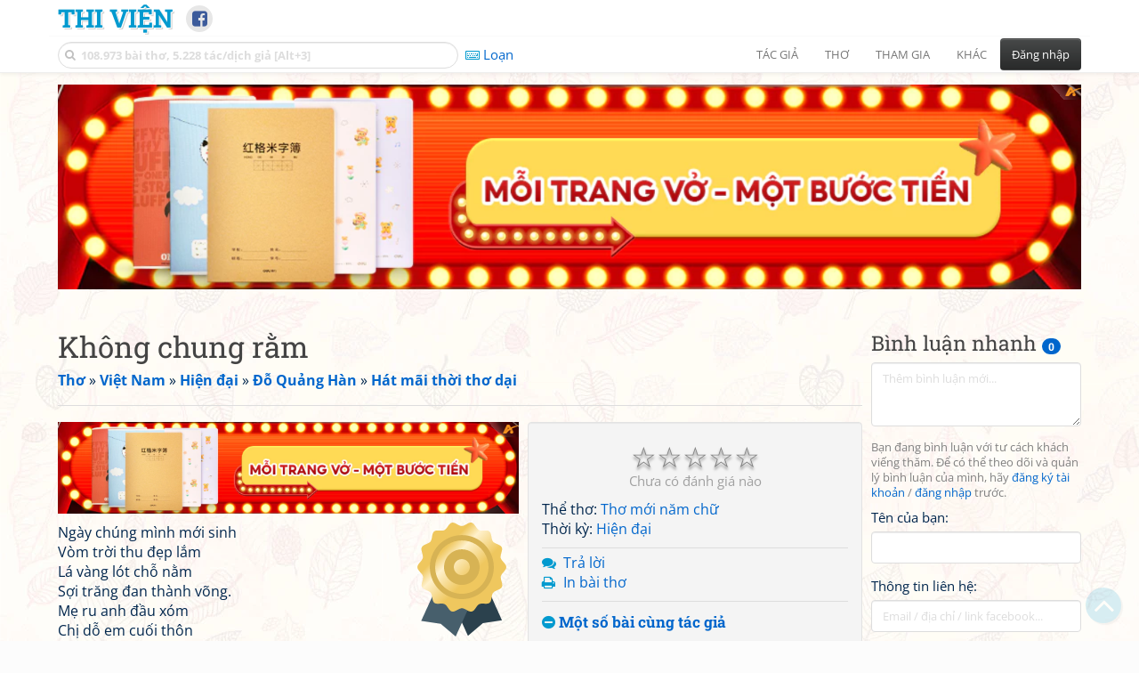

--- FILE ---
content_type: text/html; charset=utf-8
request_url: https://www.google.com/recaptcha/api2/anchor?ar=1&k=6LfU-ygTAAAAAKuRmEjaXZU6JOycycrSXV8V04-6&co=aHR0cHM6Ly93d3cudGhpdmllbi5uZXQ6NDQz&hl=vi&v=PoyoqOPhxBO7pBk68S4YbpHZ&size=normal&anchor-ms=20000&execute-ms=30000&cb=a64hbzw22zjx
body_size: 49588
content:
<!DOCTYPE HTML><html dir="ltr" lang="vi"><head><meta http-equiv="Content-Type" content="text/html; charset=UTF-8">
<meta http-equiv="X-UA-Compatible" content="IE=edge">
<title>reCAPTCHA</title>
<style type="text/css">
/* cyrillic-ext */
@font-face {
  font-family: 'Roboto';
  font-style: normal;
  font-weight: 400;
  font-stretch: 100%;
  src: url(//fonts.gstatic.com/s/roboto/v48/KFO7CnqEu92Fr1ME7kSn66aGLdTylUAMa3GUBHMdazTgWw.woff2) format('woff2');
  unicode-range: U+0460-052F, U+1C80-1C8A, U+20B4, U+2DE0-2DFF, U+A640-A69F, U+FE2E-FE2F;
}
/* cyrillic */
@font-face {
  font-family: 'Roboto';
  font-style: normal;
  font-weight: 400;
  font-stretch: 100%;
  src: url(//fonts.gstatic.com/s/roboto/v48/KFO7CnqEu92Fr1ME7kSn66aGLdTylUAMa3iUBHMdazTgWw.woff2) format('woff2');
  unicode-range: U+0301, U+0400-045F, U+0490-0491, U+04B0-04B1, U+2116;
}
/* greek-ext */
@font-face {
  font-family: 'Roboto';
  font-style: normal;
  font-weight: 400;
  font-stretch: 100%;
  src: url(//fonts.gstatic.com/s/roboto/v48/KFO7CnqEu92Fr1ME7kSn66aGLdTylUAMa3CUBHMdazTgWw.woff2) format('woff2');
  unicode-range: U+1F00-1FFF;
}
/* greek */
@font-face {
  font-family: 'Roboto';
  font-style: normal;
  font-weight: 400;
  font-stretch: 100%;
  src: url(//fonts.gstatic.com/s/roboto/v48/KFO7CnqEu92Fr1ME7kSn66aGLdTylUAMa3-UBHMdazTgWw.woff2) format('woff2');
  unicode-range: U+0370-0377, U+037A-037F, U+0384-038A, U+038C, U+038E-03A1, U+03A3-03FF;
}
/* math */
@font-face {
  font-family: 'Roboto';
  font-style: normal;
  font-weight: 400;
  font-stretch: 100%;
  src: url(//fonts.gstatic.com/s/roboto/v48/KFO7CnqEu92Fr1ME7kSn66aGLdTylUAMawCUBHMdazTgWw.woff2) format('woff2');
  unicode-range: U+0302-0303, U+0305, U+0307-0308, U+0310, U+0312, U+0315, U+031A, U+0326-0327, U+032C, U+032F-0330, U+0332-0333, U+0338, U+033A, U+0346, U+034D, U+0391-03A1, U+03A3-03A9, U+03B1-03C9, U+03D1, U+03D5-03D6, U+03F0-03F1, U+03F4-03F5, U+2016-2017, U+2034-2038, U+203C, U+2040, U+2043, U+2047, U+2050, U+2057, U+205F, U+2070-2071, U+2074-208E, U+2090-209C, U+20D0-20DC, U+20E1, U+20E5-20EF, U+2100-2112, U+2114-2115, U+2117-2121, U+2123-214F, U+2190, U+2192, U+2194-21AE, U+21B0-21E5, U+21F1-21F2, U+21F4-2211, U+2213-2214, U+2216-22FF, U+2308-230B, U+2310, U+2319, U+231C-2321, U+2336-237A, U+237C, U+2395, U+239B-23B7, U+23D0, U+23DC-23E1, U+2474-2475, U+25AF, U+25B3, U+25B7, U+25BD, U+25C1, U+25CA, U+25CC, U+25FB, U+266D-266F, U+27C0-27FF, U+2900-2AFF, U+2B0E-2B11, U+2B30-2B4C, U+2BFE, U+3030, U+FF5B, U+FF5D, U+1D400-1D7FF, U+1EE00-1EEFF;
}
/* symbols */
@font-face {
  font-family: 'Roboto';
  font-style: normal;
  font-weight: 400;
  font-stretch: 100%;
  src: url(//fonts.gstatic.com/s/roboto/v48/KFO7CnqEu92Fr1ME7kSn66aGLdTylUAMaxKUBHMdazTgWw.woff2) format('woff2');
  unicode-range: U+0001-000C, U+000E-001F, U+007F-009F, U+20DD-20E0, U+20E2-20E4, U+2150-218F, U+2190, U+2192, U+2194-2199, U+21AF, U+21E6-21F0, U+21F3, U+2218-2219, U+2299, U+22C4-22C6, U+2300-243F, U+2440-244A, U+2460-24FF, U+25A0-27BF, U+2800-28FF, U+2921-2922, U+2981, U+29BF, U+29EB, U+2B00-2BFF, U+4DC0-4DFF, U+FFF9-FFFB, U+10140-1018E, U+10190-1019C, U+101A0, U+101D0-101FD, U+102E0-102FB, U+10E60-10E7E, U+1D2C0-1D2D3, U+1D2E0-1D37F, U+1F000-1F0FF, U+1F100-1F1AD, U+1F1E6-1F1FF, U+1F30D-1F30F, U+1F315, U+1F31C, U+1F31E, U+1F320-1F32C, U+1F336, U+1F378, U+1F37D, U+1F382, U+1F393-1F39F, U+1F3A7-1F3A8, U+1F3AC-1F3AF, U+1F3C2, U+1F3C4-1F3C6, U+1F3CA-1F3CE, U+1F3D4-1F3E0, U+1F3ED, U+1F3F1-1F3F3, U+1F3F5-1F3F7, U+1F408, U+1F415, U+1F41F, U+1F426, U+1F43F, U+1F441-1F442, U+1F444, U+1F446-1F449, U+1F44C-1F44E, U+1F453, U+1F46A, U+1F47D, U+1F4A3, U+1F4B0, U+1F4B3, U+1F4B9, U+1F4BB, U+1F4BF, U+1F4C8-1F4CB, U+1F4D6, U+1F4DA, U+1F4DF, U+1F4E3-1F4E6, U+1F4EA-1F4ED, U+1F4F7, U+1F4F9-1F4FB, U+1F4FD-1F4FE, U+1F503, U+1F507-1F50B, U+1F50D, U+1F512-1F513, U+1F53E-1F54A, U+1F54F-1F5FA, U+1F610, U+1F650-1F67F, U+1F687, U+1F68D, U+1F691, U+1F694, U+1F698, U+1F6AD, U+1F6B2, U+1F6B9-1F6BA, U+1F6BC, U+1F6C6-1F6CF, U+1F6D3-1F6D7, U+1F6E0-1F6EA, U+1F6F0-1F6F3, U+1F6F7-1F6FC, U+1F700-1F7FF, U+1F800-1F80B, U+1F810-1F847, U+1F850-1F859, U+1F860-1F887, U+1F890-1F8AD, U+1F8B0-1F8BB, U+1F8C0-1F8C1, U+1F900-1F90B, U+1F93B, U+1F946, U+1F984, U+1F996, U+1F9E9, U+1FA00-1FA6F, U+1FA70-1FA7C, U+1FA80-1FA89, U+1FA8F-1FAC6, U+1FACE-1FADC, U+1FADF-1FAE9, U+1FAF0-1FAF8, U+1FB00-1FBFF;
}
/* vietnamese */
@font-face {
  font-family: 'Roboto';
  font-style: normal;
  font-weight: 400;
  font-stretch: 100%;
  src: url(//fonts.gstatic.com/s/roboto/v48/KFO7CnqEu92Fr1ME7kSn66aGLdTylUAMa3OUBHMdazTgWw.woff2) format('woff2');
  unicode-range: U+0102-0103, U+0110-0111, U+0128-0129, U+0168-0169, U+01A0-01A1, U+01AF-01B0, U+0300-0301, U+0303-0304, U+0308-0309, U+0323, U+0329, U+1EA0-1EF9, U+20AB;
}
/* latin-ext */
@font-face {
  font-family: 'Roboto';
  font-style: normal;
  font-weight: 400;
  font-stretch: 100%;
  src: url(//fonts.gstatic.com/s/roboto/v48/KFO7CnqEu92Fr1ME7kSn66aGLdTylUAMa3KUBHMdazTgWw.woff2) format('woff2');
  unicode-range: U+0100-02BA, U+02BD-02C5, U+02C7-02CC, U+02CE-02D7, U+02DD-02FF, U+0304, U+0308, U+0329, U+1D00-1DBF, U+1E00-1E9F, U+1EF2-1EFF, U+2020, U+20A0-20AB, U+20AD-20C0, U+2113, U+2C60-2C7F, U+A720-A7FF;
}
/* latin */
@font-face {
  font-family: 'Roboto';
  font-style: normal;
  font-weight: 400;
  font-stretch: 100%;
  src: url(//fonts.gstatic.com/s/roboto/v48/KFO7CnqEu92Fr1ME7kSn66aGLdTylUAMa3yUBHMdazQ.woff2) format('woff2');
  unicode-range: U+0000-00FF, U+0131, U+0152-0153, U+02BB-02BC, U+02C6, U+02DA, U+02DC, U+0304, U+0308, U+0329, U+2000-206F, U+20AC, U+2122, U+2191, U+2193, U+2212, U+2215, U+FEFF, U+FFFD;
}
/* cyrillic-ext */
@font-face {
  font-family: 'Roboto';
  font-style: normal;
  font-weight: 500;
  font-stretch: 100%;
  src: url(//fonts.gstatic.com/s/roboto/v48/KFO7CnqEu92Fr1ME7kSn66aGLdTylUAMa3GUBHMdazTgWw.woff2) format('woff2');
  unicode-range: U+0460-052F, U+1C80-1C8A, U+20B4, U+2DE0-2DFF, U+A640-A69F, U+FE2E-FE2F;
}
/* cyrillic */
@font-face {
  font-family: 'Roboto';
  font-style: normal;
  font-weight: 500;
  font-stretch: 100%;
  src: url(//fonts.gstatic.com/s/roboto/v48/KFO7CnqEu92Fr1ME7kSn66aGLdTylUAMa3iUBHMdazTgWw.woff2) format('woff2');
  unicode-range: U+0301, U+0400-045F, U+0490-0491, U+04B0-04B1, U+2116;
}
/* greek-ext */
@font-face {
  font-family: 'Roboto';
  font-style: normal;
  font-weight: 500;
  font-stretch: 100%;
  src: url(//fonts.gstatic.com/s/roboto/v48/KFO7CnqEu92Fr1ME7kSn66aGLdTylUAMa3CUBHMdazTgWw.woff2) format('woff2');
  unicode-range: U+1F00-1FFF;
}
/* greek */
@font-face {
  font-family: 'Roboto';
  font-style: normal;
  font-weight: 500;
  font-stretch: 100%;
  src: url(//fonts.gstatic.com/s/roboto/v48/KFO7CnqEu92Fr1ME7kSn66aGLdTylUAMa3-UBHMdazTgWw.woff2) format('woff2');
  unicode-range: U+0370-0377, U+037A-037F, U+0384-038A, U+038C, U+038E-03A1, U+03A3-03FF;
}
/* math */
@font-face {
  font-family: 'Roboto';
  font-style: normal;
  font-weight: 500;
  font-stretch: 100%;
  src: url(//fonts.gstatic.com/s/roboto/v48/KFO7CnqEu92Fr1ME7kSn66aGLdTylUAMawCUBHMdazTgWw.woff2) format('woff2');
  unicode-range: U+0302-0303, U+0305, U+0307-0308, U+0310, U+0312, U+0315, U+031A, U+0326-0327, U+032C, U+032F-0330, U+0332-0333, U+0338, U+033A, U+0346, U+034D, U+0391-03A1, U+03A3-03A9, U+03B1-03C9, U+03D1, U+03D5-03D6, U+03F0-03F1, U+03F4-03F5, U+2016-2017, U+2034-2038, U+203C, U+2040, U+2043, U+2047, U+2050, U+2057, U+205F, U+2070-2071, U+2074-208E, U+2090-209C, U+20D0-20DC, U+20E1, U+20E5-20EF, U+2100-2112, U+2114-2115, U+2117-2121, U+2123-214F, U+2190, U+2192, U+2194-21AE, U+21B0-21E5, U+21F1-21F2, U+21F4-2211, U+2213-2214, U+2216-22FF, U+2308-230B, U+2310, U+2319, U+231C-2321, U+2336-237A, U+237C, U+2395, U+239B-23B7, U+23D0, U+23DC-23E1, U+2474-2475, U+25AF, U+25B3, U+25B7, U+25BD, U+25C1, U+25CA, U+25CC, U+25FB, U+266D-266F, U+27C0-27FF, U+2900-2AFF, U+2B0E-2B11, U+2B30-2B4C, U+2BFE, U+3030, U+FF5B, U+FF5D, U+1D400-1D7FF, U+1EE00-1EEFF;
}
/* symbols */
@font-face {
  font-family: 'Roboto';
  font-style: normal;
  font-weight: 500;
  font-stretch: 100%;
  src: url(//fonts.gstatic.com/s/roboto/v48/KFO7CnqEu92Fr1ME7kSn66aGLdTylUAMaxKUBHMdazTgWw.woff2) format('woff2');
  unicode-range: U+0001-000C, U+000E-001F, U+007F-009F, U+20DD-20E0, U+20E2-20E4, U+2150-218F, U+2190, U+2192, U+2194-2199, U+21AF, U+21E6-21F0, U+21F3, U+2218-2219, U+2299, U+22C4-22C6, U+2300-243F, U+2440-244A, U+2460-24FF, U+25A0-27BF, U+2800-28FF, U+2921-2922, U+2981, U+29BF, U+29EB, U+2B00-2BFF, U+4DC0-4DFF, U+FFF9-FFFB, U+10140-1018E, U+10190-1019C, U+101A0, U+101D0-101FD, U+102E0-102FB, U+10E60-10E7E, U+1D2C0-1D2D3, U+1D2E0-1D37F, U+1F000-1F0FF, U+1F100-1F1AD, U+1F1E6-1F1FF, U+1F30D-1F30F, U+1F315, U+1F31C, U+1F31E, U+1F320-1F32C, U+1F336, U+1F378, U+1F37D, U+1F382, U+1F393-1F39F, U+1F3A7-1F3A8, U+1F3AC-1F3AF, U+1F3C2, U+1F3C4-1F3C6, U+1F3CA-1F3CE, U+1F3D4-1F3E0, U+1F3ED, U+1F3F1-1F3F3, U+1F3F5-1F3F7, U+1F408, U+1F415, U+1F41F, U+1F426, U+1F43F, U+1F441-1F442, U+1F444, U+1F446-1F449, U+1F44C-1F44E, U+1F453, U+1F46A, U+1F47D, U+1F4A3, U+1F4B0, U+1F4B3, U+1F4B9, U+1F4BB, U+1F4BF, U+1F4C8-1F4CB, U+1F4D6, U+1F4DA, U+1F4DF, U+1F4E3-1F4E6, U+1F4EA-1F4ED, U+1F4F7, U+1F4F9-1F4FB, U+1F4FD-1F4FE, U+1F503, U+1F507-1F50B, U+1F50D, U+1F512-1F513, U+1F53E-1F54A, U+1F54F-1F5FA, U+1F610, U+1F650-1F67F, U+1F687, U+1F68D, U+1F691, U+1F694, U+1F698, U+1F6AD, U+1F6B2, U+1F6B9-1F6BA, U+1F6BC, U+1F6C6-1F6CF, U+1F6D3-1F6D7, U+1F6E0-1F6EA, U+1F6F0-1F6F3, U+1F6F7-1F6FC, U+1F700-1F7FF, U+1F800-1F80B, U+1F810-1F847, U+1F850-1F859, U+1F860-1F887, U+1F890-1F8AD, U+1F8B0-1F8BB, U+1F8C0-1F8C1, U+1F900-1F90B, U+1F93B, U+1F946, U+1F984, U+1F996, U+1F9E9, U+1FA00-1FA6F, U+1FA70-1FA7C, U+1FA80-1FA89, U+1FA8F-1FAC6, U+1FACE-1FADC, U+1FADF-1FAE9, U+1FAF0-1FAF8, U+1FB00-1FBFF;
}
/* vietnamese */
@font-face {
  font-family: 'Roboto';
  font-style: normal;
  font-weight: 500;
  font-stretch: 100%;
  src: url(//fonts.gstatic.com/s/roboto/v48/KFO7CnqEu92Fr1ME7kSn66aGLdTylUAMa3OUBHMdazTgWw.woff2) format('woff2');
  unicode-range: U+0102-0103, U+0110-0111, U+0128-0129, U+0168-0169, U+01A0-01A1, U+01AF-01B0, U+0300-0301, U+0303-0304, U+0308-0309, U+0323, U+0329, U+1EA0-1EF9, U+20AB;
}
/* latin-ext */
@font-face {
  font-family: 'Roboto';
  font-style: normal;
  font-weight: 500;
  font-stretch: 100%;
  src: url(//fonts.gstatic.com/s/roboto/v48/KFO7CnqEu92Fr1ME7kSn66aGLdTylUAMa3KUBHMdazTgWw.woff2) format('woff2');
  unicode-range: U+0100-02BA, U+02BD-02C5, U+02C7-02CC, U+02CE-02D7, U+02DD-02FF, U+0304, U+0308, U+0329, U+1D00-1DBF, U+1E00-1E9F, U+1EF2-1EFF, U+2020, U+20A0-20AB, U+20AD-20C0, U+2113, U+2C60-2C7F, U+A720-A7FF;
}
/* latin */
@font-face {
  font-family: 'Roboto';
  font-style: normal;
  font-weight: 500;
  font-stretch: 100%;
  src: url(//fonts.gstatic.com/s/roboto/v48/KFO7CnqEu92Fr1ME7kSn66aGLdTylUAMa3yUBHMdazQ.woff2) format('woff2');
  unicode-range: U+0000-00FF, U+0131, U+0152-0153, U+02BB-02BC, U+02C6, U+02DA, U+02DC, U+0304, U+0308, U+0329, U+2000-206F, U+20AC, U+2122, U+2191, U+2193, U+2212, U+2215, U+FEFF, U+FFFD;
}
/* cyrillic-ext */
@font-face {
  font-family: 'Roboto';
  font-style: normal;
  font-weight: 900;
  font-stretch: 100%;
  src: url(//fonts.gstatic.com/s/roboto/v48/KFO7CnqEu92Fr1ME7kSn66aGLdTylUAMa3GUBHMdazTgWw.woff2) format('woff2');
  unicode-range: U+0460-052F, U+1C80-1C8A, U+20B4, U+2DE0-2DFF, U+A640-A69F, U+FE2E-FE2F;
}
/* cyrillic */
@font-face {
  font-family: 'Roboto';
  font-style: normal;
  font-weight: 900;
  font-stretch: 100%;
  src: url(//fonts.gstatic.com/s/roboto/v48/KFO7CnqEu92Fr1ME7kSn66aGLdTylUAMa3iUBHMdazTgWw.woff2) format('woff2');
  unicode-range: U+0301, U+0400-045F, U+0490-0491, U+04B0-04B1, U+2116;
}
/* greek-ext */
@font-face {
  font-family: 'Roboto';
  font-style: normal;
  font-weight: 900;
  font-stretch: 100%;
  src: url(//fonts.gstatic.com/s/roboto/v48/KFO7CnqEu92Fr1ME7kSn66aGLdTylUAMa3CUBHMdazTgWw.woff2) format('woff2');
  unicode-range: U+1F00-1FFF;
}
/* greek */
@font-face {
  font-family: 'Roboto';
  font-style: normal;
  font-weight: 900;
  font-stretch: 100%;
  src: url(//fonts.gstatic.com/s/roboto/v48/KFO7CnqEu92Fr1ME7kSn66aGLdTylUAMa3-UBHMdazTgWw.woff2) format('woff2');
  unicode-range: U+0370-0377, U+037A-037F, U+0384-038A, U+038C, U+038E-03A1, U+03A3-03FF;
}
/* math */
@font-face {
  font-family: 'Roboto';
  font-style: normal;
  font-weight: 900;
  font-stretch: 100%;
  src: url(//fonts.gstatic.com/s/roboto/v48/KFO7CnqEu92Fr1ME7kSn66aGLdTylUAMawCUBHMdazTgWw.woff2) format('woff2');
  unicode-range: U+0302-0303, U+0305, U+0307-0308, U+0310, U+0312, U+0315, U+031A, U+0326-0327, U+032C, U+032F-0330, U+0332-0333, U+0338, U+033A, U+0346, U+034D, U+0391-03A1, U+03A3-03A9, U+03B1-03C9, U+03D1, U+03D5-03D6, U+03F0-03F1, U+03F4-03F5, U+2016-2017, U+2034-2038, U+203C, U+2040, U+2043, U+2047, U+2050, U+2057, U+205F, U+2070-2071, U+2074-208E, U+2090-209C, U+20D0-20DC, U+20E1, U+20E5-20EF, U+2100-2112, U+2114-2115, U+2117-2121, U+2123-214F, U+2190, U+2192, U+2194-21AE, U+21B0-21E5, U+21F1-21F2, U+21F4-2211, U+2213-2214, U+2216-22FF, U+2308-230B, U+2310, U+2319, U+231C-2321, U+2336-237A, U+237C, U+2395, U+239B-23B7, U+23D0, U+23DC-23E1, U+2474-2475, U+25AF, U+25B3, U+25B7, U+25BD, U+25C1, U+25CA, U+25CC, U+25FB, U+266D-266F, U+27C0-27FF, U+2900-2AFF, U+2B0E-2B11, U+2B30-2B4C, U+2BFE, U+3030, U+FF5B, U+FF5D, U+1D400-1D7FF, U+1EE00-1EEFF;
}
/* symbols */
@font-face {
  font-family: 'Roboto';
  font-style: normal;
  font-weight: 900;
  font-stretch: 100%;
  src: url(//fonts.gstatic.com/s/roboto/v48/KFO7CnqEu92Fr1ME7kSn66aGLdTylUAMaxKUBHMdazTgWw.woff2) format('woff2');
  unicode-range: U+0001-000C, U+000E-001F, U+007F-009F, U+20DD-20E0, U+20E2-20E4, U+2150-218F, U+2190, U+2192, U+2194-2199, U+21AF, U+21E6-21F0, U+21F3, U+2218-2219, U+2299, U+22C4-22C6, U+2300-243F, U+2440-244A, U+2460-24FF, U+25A0-27BF, U+2800-28FF, U+2921-2922, U+2981, U+29BF, U+29EB, U+2B00-2BFF, U+4DC0-4DFF, U+FFF9-FFFB, U+10140-1018E, U+10190-1019C, U+101A0, U+101D0-101FD, U+102E0-102FB, U+10E60-10E7E, U+1D2C0-1D2D3, U+1D2E0-1D37F, U+1F000-1F0FF, U+1F100-1F1AD, U+1F1E6-1F1FF, U+1F30D-1F30F, U+1F315, U+1F31C, U+1F31E, U+1F320-1F32C, U+1F336, U+1F378, U+1F37D, U+1F382, U+1F393-1F39F, U+1F3A7-1F3A8, U+1F3AC-1F3AF, U+1F3C2, U+1F3C4-1F3C6, U+1F3CA-1F3CE, U+1F3D4-1F3E0, U+1F3ED, U+1F3F1-1F3F3, U+1F3F5-1F3F7, U+1F408, U+1F415, U+1F41F, U+1F426, U+1F43F, U+1F441-1F442, U+1F444, U+1F446-1F449, U+1F44C-1F44E, U+1F453, U+1F46A, U+1F47D, U+1F4A3, U+1F4B0, U+1F4B3, U+1F4B9, U+1F4BB, U+1F4BF, U+1F4C8-1F4CB, U+1F4D6, U+1F4DA, U+1F4DF, U+1F4E3-1F4E6, U+1F4EA-1F4ED, U+1F4F7, U+1F4F9-1F4FB, U+1F4FD-1F4FE, U+1F503, U+1F507-1F50B, U+1F50D, U+1F512-1F513, U+1F53E-1F54A, U+1F54F-1F5FA, U+1F610, U+1F650-1F67F, U+1F687, U+1F68D, U+1F691, U+1F694, U+1F698, U+1F6AD, U+1F6B2, U+1F6B9-1F6BA, U+1F6BC, U+1F6C6-1F6CF, U+1F6D3-1F6D7, U+1F6E0-1F6EA, U+1F6F0-1F6F3, U+1F6F7-1F6FC, U+1F700-1F7FF, U+1F800-1F80B, U+1F810-1F847, U+1F850-1F859, U+1F860-1F887, U+1F890-1F8AD, U+1F8B0-1F8BB, U+1F8C0-1F8C1, U+1F900-1F90B, U+1F93B, U+1F946, U+1F984, U+1F996, U+1F9E9, U+1FA00-1FA6F, U+1FA70-1FA7C, U+1FA80-1FA89, U+1FA8F-1FAC6, U+1FACE-1FADC, U+1FADF-1FAE9, U+1FAF0-1FAF8, U+1FB00-1FBFF;
}
/* vietnamese */
@font-face {
  font-family: 'Roboto';
  font-style: normal;
  font-weight: 900;
  font-stretch: 100%;
  src: url(//fonts.gstatic.com/s/roboto/v48/KFO7CnqEu92Fr1ME7kSn66aGLdTylUAMa3OUBHMdazTgWw.woff2) format('woff2');
  unicode-range: U+0102-0103, U+0110-0111, U+0128-0129, U+0168-0169, U+01A0-01A1, U+01AF-01B0, U+0300-0301, U+0303-0304, U+0308-0309, U+0323, U+0329, U+1EA0-1EF9, U+20AB;
}
/* latin-ext */
@font-face {
  font-family: 'Roboto';
  font-style: normal;
  font-weight: 900;
  font-stretch: 100%;
  src: url(//fonts.gstatic.com/s/roboto/v48/KFO7CnqEu92Fr1ME7kSn66aGLdTylUAMa3KUBHMdazTgWw.woff2) format('woff2');
  unicode-range: U+0100-02BA, U+02BD-02C5, U+02C7-02CC, U+02CE-02D7, U+02DD-02FF, U+0304, U+0308, U+0329, U+1D00-1DBF, U+1E00-1E9F, U+1EF2-1EFF, U+2020, U+20A0-20AB, U+20AD-20C0, U+2113, U+2C60-2C7F, U+A720-A7FF;
}
/* latin */
@font-face {
  font-family: 'Roboto';
  font-style: normal;
  font-weight: 900;
  font-stretch: 100%;
  src: url(//fonts.gstatic.com/s/roboto/v48/KFO7CnqEu92Fr1ME7kSn66aGLdTylUAMa3yUBHMdazQ.woff2) format('woff2');
  unicode-range: U+0000-00FF, U+0131, U+0152-0153, U+02BB-02BC, U+02C6, U+02DA, U+02DC, U+0304, U+0308, U+0329, U+2000-206F, U+20AC, U+2122, U+2191, U+2193, U+2212, U+2215, U+FEFF, U+FFFD;
}

</style>
<link rel="stylesheet" type="text/css" href="https://www.gstatic.com/recaptcha/releases/PoyoqOPhxBO7pBk68S4YbpHZ/styles__ltr.css">
<script nonce="RvIOWhXAbzAqgdzukt4NiA" type="text/javascript">window['__recaptcha_api'] = 'https://www.google.com/recaptcha/api2/';</script>
<script type="text/javascript" src="https://www.gstatic.com/recaptcha/releases/PoyoqOPhxBO7pBk68S4YbpHZ/recaptcha__vi.js" nonce="RvIOWhXAbzAqgdzukt4NiA">
      
    </script></head>
<body><div id="rc-anchor-alert" class="rc-anchor-alert"></div>
<input type="hidden" id="recaptcha-token" value="[base64]">
<script type="text/javascript" nonce="RvIOWhXAbzAqgdzukt4NiA">
      recaptcha.anchor.Main.init("[\x22ainput\x22,[\x22bgdata\x22,\x22\x22,\[base64]/[base64]/MjU1Ong/[base64]/[base64]/[base64]/[base64]/[base64]/[base64]/[base64]/[base64]/[base64]/[base64]/[base64]/[base64]/[base64]/[base64]/[base64]\\u003d\x22,\[base64]\\u003d\x22,\x22wrITw5FBw6PDkn/[base64]/DrMKZw7PDthzCh8KCw5rCnVrDqsKewqgFTVdSEk4mwp7DtcO3awrDgBETd8Osw69qw40Qw6dRI0PCh8OZIF7CrMKBEcO9w7bDvTtIw7/CrHVfwqZhwpzDuxfDjsOGwqFEGcKtwqvDrcOZw6/CpsKhwopgLQXDsBFsa8O+wpPCqcK4w6PDq8KEw6jCh8K4F8OaSHvCosOkwqw+MUZ8GsOfIH/ClMK0wpLCi8OHccKjwrvDgUXDkMKGwqDDtFd2w7XCvMK7MsOfHMOWVEZgCMKnUz1vJgXCr3V9w6JKPwleIcOIw4/DsnPDu1TDrcOjGMOGVsO8wqfCtMKTwqfCkCc3w4hKw70kdmccwp7DncKrN2gZSsOdwrtjQcKnwr3ClTDDlsKOP8KTeMKcasKLWcKRw6ZXwrJ2w48Pw643wpsLeQbDqRfCg0p/w7Atw6wsPC/CssK7woLCrsO0BXTDqT/DpcKlwrjCuxJVw7rDvMK6K8KdTcOewqzDpVBcwpfCqDjDjMOSwpTCo8KeFMKyHD01w5DCvkFIwogqwr9WO0l8bHPDqMOrwrRBeTZLw6/CrSXDijDDsBYmPnBuLQAowp50w4fCj8O4wp3Cn8KNZcOlw5c/wrcfwrEgwpfDksOJwpjDvMKhPsKuIDs1aG5KX8OSw5dfw7Mnwrc6wrDChzw+bGFud8KLJMKRSlzCssOIYG5LwqXCocOHwpDCnHHDlWHClMOxwpvCncKhw5M/wpzDkcOOw5rClwV2OMK1woLDrcKvw7wAeMO5w7rCm8OAwoAHDsO9Ei/Ck08ywprCg8OBLHzDpT1Ww69hZCp6TXjChMOXQjMDw7ZSwoMoVD5NanIew5jDoMKzwq9vwoYqBnUPQMKiPBh6CcKzwpPCvsK3WMO4W8Oew4rCtMKgHMObEsKvw7cLwrodwqrCmMKnw4MFwo5qw5HDscKDI8KnV8KBVz3DsMKNw6ANGkXCosOzNG3DrxrDgXLCqXolbz/[base64]/wp80UjfDscKFH0QCw57CjMOaw5TCnsKKZMOWwqdpFG7CmsOxRVY6w5HCqmTCg8Kzw6rDuGnClFnCq8KZfHtyGcK8w4Q7IlbDicK1wrYONEfDrsKUbsKkWSsaK8KbKRE4EsKMRcKlAHoAc8Kgw4nDmsKkPsO2QTUDw5XDsxxTw5/CoRTDscKmw5seVlXCisK8QsOFTcOHR8KoQTV5w6UAw73DpA/[base64]/[base64]/CosKsagbCscOtw53CtAHCty42RcOFw4nCk2ZYLxlTwrbDqMKOwoR/wpBDwrjCniIUw6DDjMOtwqMPEHbDrsKAKUpvMXHDq8Obw609w7UzMcKiVGrCrEA/acKpw6DCikFCP0Q6w6/Cmg5wwpQBwoTCg0rDoFVpF8KtV1TCoMKQwqg9QinDvh/CjTBRwqHDkcK/W8Ovw6hTw4rCisKMGVwTNcOmw4DCj8KNbsO9eD7Dums1Q8KRw6nCqBB5w7YUwoEIcV3DrcOzfivDjnVQVcO/w6AuZm7CtX/Du8KVw7LDoCjCncKAw65jwqTDqyhhKmM/[base64]/DpxwDwpfDiS/Do3hRwoLDnkXDqA/CrMKtw4IuJ8OkGcKww7jDmMK+X0gFw4bDscOcJRkWK8OAczbCszQ0w73CunxmYcOTwqhzEyjDpiRnw5XDj8OYwpcbwqlZwq/[base64]/Cq0jDqMO+acKRUQjDqRrDnHh2w5tCw4LCrUHCqmjCoMOMTMOya0nDtsO5IsOJSMO5HTnCtMONwpLDl19sI8OxSsKBw4TCmhvDq8Omwp7CisK4G8Kpw5bCtMKxw6TDvi8gJsKHScOjKBgYZMOIYn/CjhnDscOZIcKMWMK9w63CvcKHczrCnMKswrHCkw9bw7PCt30+cMOHTQ5uwpfDli3DhMKuwr/CisO6w69iCsKZwrzCv8KKG8O6wocawoPDn8KIwqLCncK0HDFnwqRJVC3CvW3ClljDkSXDjl/CqMOGHx0jw4DCgErDt10tZS3CkMO1FMOhwpHCgcK4P8Okw7DDpMOrw7RKclQwQUovUw47w5zDtcOwwq/Dq2A0BFNEwqzCg3k2bcOIf3xOfsObDFUKdiDCscOiwqw8aXXDqnPDqnPCosKPbcOuw6AwS8OLw67DoX/CozPCgAnDrMK5J0Njwr1kwovCllrDiRlaw54LBHc5XcKyDsOkw5rCm8K+YEfDusKlYsOBwrQmUcKVw5gCw6PDnzcDXsKrVlFbGcOYwrM4w5XCmBfDjHc9GSfCjcKfwrtZwprCiEPDksO0wodSw6F1IS/CqDtpwojCrsOaNMKHw4pUw6BcVMO5VXALwo7CvwHDoMOFw6Y2TBIzRRjCo2TDq3dMwoLDgRrCjcO8T0PDmcOOUWbDksK5Dlh5w5rDuMOPwo7DkMO7JEolYcKvw716OH1XwqANBMKXSMK+w74qdcKVLzkFUcOmHMK2w77CvsKZw6k9ZsK2DA3Ck8OnCxTCrcKYwo/[base64]/[base64]/[base64]/DtcO+wrM4DsKpwqRewr9aAH58w5MqNsKBNhDCqsOjA8OyVsKyPsOGFsOcTgzCgcKzFMOIw5cgOh8Ewr7CtGDDlAfDr8OARDvDmEcNwp1HcsKRwr03w69kY8KpPcOLOh4hGyYuw68Qw4zDtSTDoF5Ew5bChMOsMFx8XcKgwqHDkFR/wpAdfcKpw6TCgMKLw5HCukPCrSZlQEYIecOMAcKyUMORdsKKwp9bw75Xw5sxc8OZw6htDcOsTUUIc8O+wo4ww5jCly8vXT1iw453wpHCjA9IwoLDt8OfWTQ5AcKpF0rCqxbCqcKWV8OvK1XDq2zCgsKVdcKbwppjw57Ci8KjLH/[base64]/[base64]/[base64]/DnTvDi8ODZMKjZ8KCH8O9aS3CgMO2w6vCrA46w6zDoMKBwr/DpisCwonChcK8woljw49hw6vDjHcCOWjCtsOTAsO6wrZaw4PDogHCtXcww6BtwoTChizDgm5rAMOkAVLDi8KQDSHDqB8gD8KVwpLDg8KcesK0NklDw7kXAMKZw5zChsKIw5/DnsKcBjNgwrzChm0tKcK5w7PDhSITS3LDncOOwqdJw5XDgQQ3DsKzwo3DuiDDjGkTw5/CgsOPwoPCp8Orw789dsK9cgMfbcKdFlpNBUB2w6nDtHhQwohiw5hCw6jDtVtQw4DCo20uwrAhwpBMXyzDkcK3w6tvw74PJBxOw6ZKw7XCmcKODwdNVVrDj1/DlcKAwpbDjisuw5cHw7/[base64]/DscKHw57Cp8OAA20JA8OPKxbDum3DtQtiwr7Cv8KlwoLDoD7DlsKVIgTDmMKhwo7CqMO4SDXClhvCu2sBw6HDp8KOJ8KxccKuw61wwpLDisK8wq8kw7/Ds8Kfw5vCnyPCoHJaVsOSw5kRJizCq8KRw47Ct8OPwqzCnGfCvMOew4TCjArDpsK1wrDCosKFw7dsNSlVJ8Orwp4FwrRYIMOuIxs7V8KPJ2jDn8KuDcKqw47Cug/CuQI8bGtlw6HDsnQbV3bCqcKmFg/CjMOAw4tWNXXCghfDi8Ojw4o2w6LDqMOyQwHDmcOSw5cSdMOIwpTDjMKiOCcdTGjDvHUXwo9UMsOlIMOuwrk+woIew7vDu8OuE8KOwqVzwpjCo8KCwoA8w6jDiHXCsMOlVn1YwrTDtkYuBMKtR8OuwoLCs8ORw7zDtm/[base64]/CrMKdeEgrw7jDtsOYJ8KLLiTDkgPCkQtWwohVaWnCj8Oxw6lJfVXCtx/Dv8OzaUXDo8K4KC5OE8KTHgN7wp/DtsOxbUIOw7xfTxwUw4ssJx/Dn8KrwpkrI8OJw7rDlsOHAibDk8Ojw6HDgj/[base64]/Duh/DoBjCqMKFVcKewp0pw6DDp8O1KwTCrWvCr0bCu2fCkcOmdsOKcsKzVVDDscKjw47DmsOYUcKxw4jDoMOnU8KgB8K8IsKQw4ZgVcOmPsOcw6zCjcK1w6E2wo1nwrwTw4E5w5rDjsKgw4bDlcK8eA8WZitSZm1ewqUOwr7DssOTw5/DmXHCj8OJMWoFwoEQCXgmw4FzEkjDvirCsCA1wokgw7URwrtZw4QFw7/CgCJQSsOew6vDmgpnwpPCrWXCjcKTYMKJw5rDvMKOwqfDusODw7PDnjjCn0s/w57CoFBeP8OMw60IwoLCqyPCgsKKdsOTwq3Ck8O8CsKXwqRWSyLDmcOUPSd/GQpHKEl+OVXDnMOYa1AEw6AdwqwKPBFJwrHDlMO8YlNYYsKXB25PUTIXccOMIcOVTMKqIcK6wpMpw6FjwpMRwokTw7FkYjcvPUJkwrstfAbDlsKnw6tjwqXConHDtBzDvsOGw7bDnmzCksOlbcKHw740w6XCk34/UgQ+J8KzOwAEGMO3BsK/OzvCiwnCn8OxOR5HwocQw64Dw6LDhsOJUlI+bcK3w4bCgB7DkyHCsMKtwpLChG1ScAYMwr1mwqbCt0XDpmLChARiwoDCjmbDlH7CjyfDpcODw714w6lWHjXDssKxwrNAw7E+EcK2w4fDpMOjwq/[base64]/DvBE+HyVfwp3DsgLDqsKsLz/Cqyprw5jDoxzCnA1Lw4x5w4LCgcKjwro/[base64]/w7fDmcOBwo8jwrHDl1oHVcKTYsOTYsK8w7XDsXECYcKdEcKsf3LDlnnDrkXDpXlXZU7CmxgZw7XDu3bChHxCX8K8w6TDl8Opw6DDpjpIDMO+ODYdwqpiw43DlgPCmMKFw7cVw7/DosOFeMODF8KCDMKYEsOqw5wafMKeNks9csKUw4PCocOkwqfCg8OAw5vCosOwBUQiCFDCksKhC0EUUToLBhJ6wpLDscKpD1HDqMOkFVPCsmFmwqsfw7vCh8Kzw5hIJ8Osw6BSWBfDisOMw4VSfgLDjWMuw6/[base64]/CnVXCg0zDusOCw5gvDcK4wpVoPcKPNcOmA8Oew53CjMKHw4BIwqQQw7PDrQwbw7UJwqXDlGlef8O+ZMOYw5/DmMOKXhQywqjDn0ZOehJiHC7DrcOob8KqZB4dW8OuAcK3wq/Dj8KFw4vDncKzVWjCoMONQ8OFwrfDn8OsWWDDqUoOw6nDk8KFZQ/CmcOMwqrDgXTChMOgKsKrDsOqV8OHw7HCq8ODecOSwopQwo1kKcO0wrkewp0MPApswrciw7vCj8KJw6puwprCgMKWw7pyw5/Dv1jDvcOQwo/[base64]/w4XDpMOfw4dhU1vCrMOjNcOnwp/ChcKjw7LDvBXCiMKGRQHCsFLDmzLDoRspMMKVwr/[base64]/Dgw3DtsOkw6Z6RsKHwqvCrHFqNSbDjkDDmcOFw6fDkjpEwrbCpsO/[base64]/[base64]/wrrCqhB5wqs6w71XwpNgw57Cv8K9wr3DqmjDrmbDuEpYTsO8TMO9w5Q/w6bDrFfCpsOjU8KVw7U/bywhw64ewpoeRsO0w6wOPD8Uw7rCo1sRV8OkZ1PCoThqwr4mUgzDmsOdc8OEw7jDmUoow4/Dr8KwSRDDu357w5M5EsKxdcOaZwtLGsKSw7rDoMOeEDJkMTZmw5TCojPCmx/DjsOSRmgXWsK0QsOGwq5mccOPw4/CvnfDnSHCt2vConNewp01MlNpw7rClsKYQifDi8Kyw4PChGhPwrcnw6zDhQ3CusKdCMKRwpzDgsKAw4PCsyHDnsO1wrl8GVXCjMKewp7Dkipfw7lhHDfClApXbMOBw6zDjwdSw78qPFHDu8KBeGJ6MGkow5fCnMONVF/DvwFAwrBkw5HCksOZZcKqJsKaw71+w7hAEcKXwpXCvcKcZSfCoHbCujQGwqbDhj55McKbVyVyE31LwqPCkcK4JXZ4WRbCpMKHwqV/w7DCqMOAUcOWSMKqw6XCkCZ7MkXDgywLwoYbw4/Dj8OyWDMiwrrCnRYyw63CicK9AMObaMKEWDRXw5vDpQ/CvnTClER2Y8KUw697eisOwql4YTLCpCtJbMOQwqHDrD1Xw4XDgxzCo8KDwp7DvhvDhcK5BsKnw73CkAfDrMO2w4/Dj07Cnw1CwrpkwoMyHATCvcOxw4/DkcOBdMOGNQHCkMOUZwFww7g5TjnDtz3CmEs1P8OqTULCsgHCu8KKwoPDhcKBLGhgw6/DocKSw58nw54swqrDjxbCo8O/w5F/wpM+w7Z6wrAtJ8K5MhfDsMO8w7PCpcOAPsK1wqPCvXc6L8K7KFDCvHQ9VcOaesOZw5AHVlBIw5QEwpTDgMK5WUXDscOBasO0B8Kbw7jDnAkse8KLwopEKF/CkirCrBzDu8K0wpV0Oz3CvsKowq/[base64]/[base64]/DkHV0wpbDo3oMLcKlw59Jwr5gwocYwoNGX2RHBcOdZMOfw4Biwo5Lw7DCr8KbP8KXwrFsATooaMKuwo18NAwUO0E/w4/DpcOTMMOvI8ObSG/DlCLCkMKdGsK0Jh5Pw5/[base64]/w73Cp2R7IcKYw6fDk8KkZU8Pwp7CsnLDnWPDizPCgcOAUyRLFcOQasOdwptKwrjDlyvCk8Oiw4XDj8OZw7UjIDcbLsKUBS/Dg8K4JwQJwqYDwqfCtsKEw4zCucO4wrfCgRtDwr/CssKRwpp/wq/[base64]/CvMKdwoZ4M8Opwp/[base64]/DvMKte09CK8KewpnDhilcwrDCk13CqcOqPcKYOjPDnxfDkXzCtcOuCibDqxIbwpNgRWpkPMOiw4lPL8Kdwq7CkUPCiV/Ds8KSwrrDmhp1wpHDgyR9K8Oxwp/DsD/CoTp2w6jCs3crwr3CscKxe8OoTsKFwpzChnR2LzLDl3lAwok3fwTCrzUvwqjCrsKEX2svwq5FwqhkwotIw7AsCMO4WcOXwoNbwq0AY0XDm3EOJcOmwqbClghIwoQcwpHDlMK6IcKhE8OMKGkkwroCwqzCrcOiI8KZCU1fI8OVABnDu1HCs0/[base64]/woHDtF7Cngs9EW3DsioyLsKIwqHCkE3DkMOlBHjCqx1LFntfU8KDfWPCv8KmwopDwq4dw4xxLMKlwr3DmsOOwqXDu0zCn0MJI8K5GsOwN2DCl8O/OTolRMO/XEV3JTHCjMOxwprDs3vDssKVw6kyw7IzwpIAwooVYFbCvMOfG8KGM8ODGMKyZsKbwrs8w650azEhRVZyw7TDp1nDkEYHwqDClcObbSI0OAjDpcOKBgFiKMKyLz7CicK6GBxQwqZCwpvCpMOuaGPChDTDgsK8wqvCncKSITHCo2/Dt0bChMOFR37DkBdaEwrClm8aw4HDrcO6eAzDpTggw6DCgcKfwrHCqMK6ZlxmUyEtLcK4wpV8P8OLP2VGw70/w6HDkTLDhcOMw6QFR1FYwoB9w6pgw43DlUbCucKqwrsmwokew5bDr0BmP3TChi7Cv3RfOQ02aMKowqJMf8OVwqXCoMKwFsO+w7rDlcO1EUpsJCjDrcORw5AIaz7Dh0R2DBQEFMO+LjrDncKCw49DchcUMAfDmsOzU8KAR8Kxw4TDscOPAFDDq1/DnQIkw5vDi8OEXlbCvyhbWlrDhzQBw5MjN8OBIT/DrTnDncKQc04bS3jCsQYAw6BBe1oNwqZbwqhnaknDo8O9wrjClHd+YMKtJsKnYsOyTxAcG8OwEsKgwqB/w6LCvyYXL07DkWcgBsKxfGV7BFMtB1NYDS7DqRTDgDXDk1k3woIKwrNQWcKTU1I/[base64]/[base64]/Dv2DCtz9BACfCmMKWAsO1w5/CocOuVDg8wqnDkcKZwqkyWks+PMKSwrhJKsO8w5BVw77CtcKsAHgfwr3ChScfw5bDtG5IwpErwodGS13Co8OJw7TChcKSUDHCiHDCk8KwOcOcwq5ka2/DoHfDjXIbLcOVw5prbMKpagnCkn7Dtx5Tw55UKlfDoMO3wrUuwp/DrGvDrEtJMCt6PMOAYQohwrV+KcO/[base64]/[base64]/DjsKYw4DDpisMwrtCw7LCncK/NMKRLsObCAl+wothW8O+CH4awrfDhzHDu0N7wpY7MG/[base64]/ARUhwoNxa3AuwofDuWg1LgPCkcKrKMKTJl/Ds8KHQsOZS8OlVlPDgRPCmsORX0kQUMOYQMKPwpfDljzCoHcAwqrClsOGfcOiwo3CuFrDlsKQw6bDk8KDCMOcwoDDkz8Sw4BCLcOww4nDol9OYnTDmwlBwqzCm8KqccK2wo/[base64]/CgMOXw50MwqbClVXDnUfDsy5tSHw+LcKeU8OcS8K0w4IQwrY0IyrDsEEaw4ZdLVXDgsONwptMbMKGwoUzckVuwr5ow5xwYcK3bQrDpDQofsOrJBYbRMKMwrAOw7nDkcODSwLDsC7DuxzClcOJM1jChMOdw4PDkF/[base64]/w70YwrFiVz8ZcMOzw4zDqz1Yw7lxCg4CPCzCvcKAw61aOcOsKcOuJMOMJsK/wqnCmgoxw7HCscOMNMKBw41QFsOhfwFWBBITw7lxwpZiKsOtCFjDqBoUK8O6wqjCjcKMw6QRJAXDhsOUaE1XCsKQwrTCqMKww4vDjsOfwrvDvMOcw7jCnUtjacKuwoQ0en0uw6HDiwbDrMO/w5TDmsOLZMOMwr7CnMKCwoXCjyJVwpg1U8ORwrR0woIaw5vCtsORPFLCg3rCoCkSwrhWH8KLwrfDrMK6YcOLworCksOaw5oWDA3DoMKXwo7CusO1UkbConNYwonDvAc9w4nClWHCvQRCZgImAsOPPkFEa0LDvD/CosO4wrbDlcOpBVTCk0DCsAoPSirCjsOww7x5w4wbwpotwqtoTAHCknTDvsOAWcKXBcKrcTIFwoTCvGsjw5/CpGjCjsKeU8OqQTfCl8O5wprDjcKWwpAtw5XCkMKIwpnCm3YlwpxtNHjDp8OKw5LDtcK8Tw8bPSJBwrxjecKTwotJIcOVwq/DnsOywrrDgMO3w5hNw6vDjsO9w6oywphdwoDCiwUMSsK5fEFzwr7Dv8OIwqsEw5tVw6XDk2cla8KYO8OmG0MmKlF6O3MmbgTCjQXCuSDDuMKNwp8FwozDlMOxckcxVAF/[base64]/CtcOjw4hWwonCgsKoN8KnVibDmMOSCGF9Hn8FQMOGFiwNw7RcXsOPwq7Ct0lKF0DCi1/CviQAdMKAwodaJhYxT0LCkMKvw4NNM8KoeMKnY14VwpVmwpHCmG3DvcKaw5vChMKBw6XDuWs6w7DCthUvwrvDhMKBecKnw6PClcKdeFXDjcKDQcK3N8KIwoh/PsOqMkHDsMKkMjzDhsOewqjDmMOaa8K5w6vDkFLCsMOZSsOnwpkPGj/[base64]/w4rDmR1qb8KnVCDCpMKNcz17WMOWUTR9w6zCuU03w7RVcFvDk8K8woXDvcOjw4LCpMO4KcOnwpLChcKOa8KMw6fDscKmw6bDtlwMEcO+wqLDh8KRw4kCGRUXTsOuwp7CiRpawrd0w5jCqBZgwrPDmT/CgMKfw5vCjMOxw4fCqsOedcKWGMO0RcOOw6t7wq9Cw5Quw63Cp8OVw6cEW8KWUnHCnATCkErDrMKBw4TChW/CkcO1VwR+ZT7CkAzDl8OuK8K/XVvCmcKjA3wHd8O8UgnCgMKZMMOnw6thJUhZw77Do8KNwovDoyMew4DDqMKYPcKveMK4eCXCpU9DYXnDmHfCvVjDqQNMw61JZMOrwoJSMcOVMMOrFMKiw6d6eWLDkcKiw6JuYMOBw59Kwr7CvDZXwoTCvmhGIiBZJF/CqsKDwrUgwqHDtMOdw5RHw6vDlBYFw7kGY8KjQcOMNsKZwrLCmsObOV7Cshokwoxgw7wQw4IQw58AKsOBw43CgDEsCMOOHUnDm8K1B3rDnERgR27DsRDDmkXDqcKBwoN/wqxzPhXDlxYxwrnCpsK2w59oQMKWSRbDnhPDqsOxw7kyWcOjw4R+dsOAwqnCgMKuw4/Cr8K7wqwPw6h3eMKMwrYHwozDkx1eBsKKw6jCiRtowqzCmMObBw9kw4tSwoXCksK1wr4QOMOxwpQbwqvDrMOeEcKFGcOqw4gAAxnDuMO1w5FlBg7Di2vCiQkLw4TCsGo3wpXDmcOPZcKJKBNCwoPDrcKPOlHDvMKKMTjDvWXDrG/DsCcNAcO0G8OOHMOdwpNrw7FMwq/DgMKQwrTCpDXCkMOPw6IXw5nDtgHDuVALFwYhPgDCuMOewrJZGsKiwp4IwrRUwok/WsOhw7fCrcOobRBYIMOOwrdmw5zCkAYYM8OvTEzCn8OkLsKjf8Ocw5IVw6xQGMO1DcK/V8Opw6TDjsOrw6vCiMOqYx3ClMOrw58Ow6jDlVt7wrNywqnDiQAZw5fCiXV8wo7DkcODOSIIM8KDw45oH33DrH/DnMKqwqMfwq3CugnCt8OKwoNUVyJUwoAdwrbDmMKSGMKnwqLDksKQw4llw5bCssOSwpQuCcKgw6dWwpLCmF4PDwlFw4jCjX9+wq/CvMK6IMKUwr1EBMKIQ8Ogwo4Uwo3DuMOlwozDjBDDkxzDoinDnwfCtsOFS1HDvsOHw5hkXXrDrgrCrn3DpjbDi1olwqfCncKyIFI6w5Ikw4nDrcOvwo0lI8KjVsKdw5QTwp8mYcK7w6PDjsOnw51BXcOQQQ/Dpy7DjsKaU1HCnCleHsOVwoYgw5/[base64]/HF/DmRzDn8Osw6/[base64]/[base64]/[base64]/DnsOWGzEvw6fCqsOzCsKQQ8KRwq4jZsOjPMK6w4RCb8K6cDRDwrrCvMOHLB9dFcKxwqDDpBJ2dTTCmcOZN8OKXmwcQjXCk8KxNGAdWk1sL8OidQDDm8OyWcOGF8O4wr/CgsKeej/Crn5/w7DDlsOYwrDCpsOyfiHDi3XDgMOCwrk/YALCi8Ozw5fCmMKaAsKsw7ohCHjChVZnND/Dt8OqABrDn3jDkz1bwrpDXTfCrwksw7nDry48wq/Dg8Ozw4bCkUnDhcKlw5gZw4fDhMOkw6QFw6B0wpbDsjLCkcOrBWssCcKCOC5GEcOEw4bDj8ODwozCv8ODw4XCpsKvDD3DqcO0wqHDg8OcB0sjwolwFTJ9OMKcAsOEGcOywoBew584K0tRwpzDj0lww5Fwwq/DrE0+wrPDmMK2w7rCrghXQz19aXzCmsOCCh0OwoZgY8OCw4dEXsKQBMKyw5XDkCLDksOew6PChCJ5wr3DpAnCs8OiT8KAw6DCoBBMw5RlHcOmw4p8A1HDuVhHb8KUworDiMOLw57CjiBwwroTdDfDgSnCm3DDlMOuVB8/w5DDvsO8w7vDosK9w4jCl8KwWk/CusKvwofDnEAnwoPCknHDtcOkK8KxwpDCjMO7QRDDsFvCrMKFD8KxwrnCuWV/w5zCi8O5w6RtX8KKH2HCgsK7cABqw4HClQNJScOSwoYCYMK2w51nwpYQw44TwrA8K8KYw6vCnsKiw67DksKjHm7DrmLDmEjCnxARwovClTEoTcKPw4NoTcKLBwcFKTodNMOww5XDocKaw7jDrsOyS8OaEVMsP8KAfVATwpLDpcKMw4PCl8Oiw6kEw7BhHsO/[base64]/WEvDjQPClMOewqh/Tm/Cs8KaTiMGGwzDvMOOwp5yw7HDiMOlw4nCuMOxwqPChC7Cml5uAndTwq/ClMO8CBDDvMOpwos+wrjDhcOcw5PCqcOtw7TCncOIwqXCusKvJ8OccMKWwoHCgGFZw53CmysoScOTFzAnPsOiw5xOw4wXwpXDtMOobkwnw6BxTcKMwogBw6PCs1/Dnl7CkUUWwr/[base64]/[base64]/Cs2gYw5p3w77CksOWw6bDt1LDssK4w57CjMOrw7FoP8OWA8OYMGB7bVheZMKww4p5wphEwq8kw5kbw7VNw6Mtw43DsMOdPC9Jwoc2WhzDnsK3CMKVwqbDqsOiYsO8UWPCn2PClMKYHR3CncKYwqbCj8OBSsOzVsKuBcK2TyrDscK/[base64]/Ct09WwqzDusKaDybDrXDCqsOwCinDim3CncOzNsONZ8KXw4/DqsK0wogtwrPCi8KDbijClR7Cm2vCuVF7wp/DtBAFaFAVGMOTRcKow5XDoMKqE8OYw5U2K8OrwrPDuMKiw5DCmMKYwrTCtRnCrCfCtW9PLUnDgxfCtBXCrsOZdMK3OWoGNlfCuMOvMVXDhsO/w6TDtMOZIzgpwpvDixLDocKAw5d/w4cSLcOMZsKEQcOpJHLDl1PCpcOvO1hEw7J0wqFXwqbDiFMfTm0pEcOTw49bQgnCuMKdfMKWBcKXw4xrw7DDqzHCrlfCjTnDvMOXOsOCKSViXBxafMObMMOYBcOxF1oGw4PCgnTDosOMYsKpw4rDpsOlwog/QcKEwp/[base64]/CskllN8KRNQdkFAkbEcOXwrnDpMKPfsKHwqjDuh/DnyHCkSkow5fCoiHDgzrDnsORf0MqwqjDpRLDriLCuMKcYjE3SMOrw7JPDzTDk8Kxw7PChsK5dMONwrRofA8cZjHCqgzDhcOnVcKzL2LDojNrL8Kewrh3wrVOwqzCmsK0wo/CqsKnXsOSfCHCpMOdwp/[base64]/DhsOqYcKMZcKdLsKwWsOxw6/CiVIewr02w4Iqw5zDqT7DoB7Cgw7DozPChVrChTojWEIWwqnCrBLDmsKmVRocMinDqcKnBgnDsDzDsjzCkMK5w6/[base64]/Dq8Ogw6Fzw53Dt8K+wqQFwqDDgXHCqS8kwpMYwqV5w4zCkTJWfcOIw7/DvMOZH3MraMOQw61Hw6/DnHBjwpHDsMOVwpXCucKdwpHCvMKdNsKmw7xLwoQDwqhew7TCphcVw4nDvB/Ds03CoR5XccOaw4lCw5lTLsOMworCpsKQUDLCpD4vdwnCvcOYNMKcwqnDlgDDlXwUfsKCw65iw61MaComw7DDu8KQfMO7Y8KLwp1rwpnCvmLDqsKCITPDtSzCtsO/[base64]/DtsK8RCY+FEdDw7tOOT7DuMKJQcKTwrLDv2zCv8KuwrXDqMKDwr/[base64]/CtAwnwotCw5PDvRVbwq7Cnn8awrjDjilFTMO/w6t9w7XDjEfDh0oxwpHCocOaw53CkMKpw6tcKFN5U0DCrhAJV8KkPm/DiMKBPCJcY8OZwoU1D2MYX8O3w6bDn0nDoMONasOwd8ORE8KXw7BXPgIaVD41WgxHwpbDqWIXLn4Pwr1/wosQw4DDmGAAFWMTGkvCtsKQw5tbUz0WaMOPwr7CvzbDnMOWMUHDqBZJCjhxwqfClgsuwpA2Zk3CrsKjwp7CrU3CgwfDig8uw63DhMKfw5E/w7FHYEvCpMO4w4XDkcO8X8OFAcOGwrB2w5YpUD3Dj8KDwpjDkiAMZnnCsMOkY8K1w7tNwrrCqE9eTMOXP8KyUmDCgExdP2/DvAzDmMOzwoMFS8K9RsKGw5JqBMOeKsOiw73CkCPCjsOww5kSY8OvaQ4+PsK0w6zCm8O9wpDCv3lXw7hLwojCgXoiMzNzw6fCniTDvn8dajYmJQ5zw5TDuDRaUiF6d8Kew6YOw77CpcKPXsOGwpVVJcKvPsKza39ew5HDvRHDmsK/woDCjlXDnFPDkhw+ShhwQCA8CsKwwpVOwrNUNXwtw4fCp3tjw5LCnERHwq4DLGTCoGQswpbCsMKKw7BAEVbDkE/[base64]/CvwvCrmBswobCmHwwGForV2TDpAd5PMK1WnvCncOASsKPwod+CsOuwrrCsMO9wrfCqQXDkSsGHixMC2wgw6TCvQJ2USrCkS5Dw6rCuMOKw69mNcORwpLDkmwuGsKaMhjCvl3Cp3kdwpjCusKgHzJlw4/DjhXClMOXJMOVw7gbwqNNw7wmT8KjAsKiw5rCrsKuPwZMw7vDhcKiw6kKZcOMw5/CsxzCrsOUw4YVw4/CosK2woPCo8K/w7PDgcOow4FpwonCrMOSZmphE8KWworCl8Ocw60LZTNowp4gWUDCnzfCtMOGw7HDsMKeVcKeEQbDoF5ww4k5w7sDwqfClTvDuMO5fjPDqWDDs8K/wrbDvDXDj0vCrsO9wq9ea1DCumttwqlKw65Yw4hDKMOKHA1NwqDCicKOw6bCqi3Cqh7CmEXDmnnDvzAlXcOVLVwRe8KGwp7DtQsZwrTCvBTDjcKiMcK3DVjDl8KQw4DClT7CjTo9w47CiSFVVw1nwrxNVsOdPcKgw7XDh1/DnnLCi8KwC8KlTgoNVUNWwrzDusKTw6fDvmZQX1fDjBwAUcO0VhUoWjvDsB/[base64]/[base64]/[base64]/DisOFB8Odw4wkRcKNOxPCscKpCyEmUcKlOihdw5lmQ8OBcCXDi8OXwo/CuR0vcsKSWRkfwosJw73CpMOyCMKocsO+w4p8w4/Dq8K1w6TDpX81HcOcwpJDwrPDhEMpwofDtxfCqMKJwqYewpTCnyPCryFtw7p6SsKxw5LCqlDClsKOwqnDrcKJw7EQI8O4wqUHS8K1WsKhaMKKwoPDu3FBw6dMO1kVGjxmfjDDnsKfKAbDq8OXWcOqw7/[base64]/CrUsnZMKlGcK/w6HDkR/CgRLCixo5FMKGwqhqWB/CmcKHwofDgxDDisKMw6/Dt29LLB7CiRLCjcKhwpFOw6/Clix3w6nDpBYUw4LCnhcrEcKSGMKAHsKfw49TwrPDssO5ClTDsUbDjRTCmW3Ds2LDpjzCmALCs8KqQ8KtNsKCQcK5W1vDiGBHwr7CrDQpPFoiLQbDr2XCgzfClMK8E2p9wqFqwp9nw7zDpcOwdmtGw7bCg8KSwq/DlcKJwpnCj8Okc3TDgDEcJsKzwpPDimUrwr5DSTLCqT1VwqnDjMKRX03DuMKlOMOWwofDkhMIbsOkwrPChGd0aMOfwpdYw45rwrLDuALDt2AvTMOSwrgrw5QFwrVvJMOmDi3DosKEwodMH8KrOcK8dmbCqMKqNyA6w7g8w5XCvsONfS/ClsOqHcOPY8KBScO3TsKjFMOewp3CiyUHwo1gW8O8M8KZw4MPw510WsOfQMK8VcOuLcKmw48sPi/ClHHDrMKnwonDusO3b8KNw6rDqMKBw5xIKMO/AsOJw7c8wpR3w5BEwoZ4wpHDsMOZw57DkwFeesK1YcKPw4lXwoDCgMKAw5wHeBpRw77DiGp1Hy7CgGQINsKmw7p7wr/DnRF5wovDsSnDi8O0wrXDpMOVw73CocKowoZgR8KgPQ/CqsOTF8KdTcKfwrAtwpDDhHwOwpHDklNaw53DizdaVAzDmmvCgcKLwoTDhcKuw5sENBxQwr/[base64]/Col7ChR3DiwLDp3rDqcOww71twpRmw6pxaB7CjMOfw4DCpsKlw6TCm13DgMKYw5toOippwpMow4NZZz7CjcOEw517w7V0HCrDpcKDQ8KXdRgBwoJNK2PCtsKEw4HDgsOdW2/[base64]/CpcKhGsK/[base64]/wq3CkcKYKMO7FW8gE8K+w6U6w6DDhcOPVMO+c2vDqD/DvMKNc8KuXsK/w5Qzw63DiQogRsKgw7cXwptqwrlfw50Ow7MRwrPDg8KKWHPDrm5/S3nCjV/ChTwFVTkkwo4uw6nDlMOrwrIxCMOoN054B8OGDcK2S8KhwplBwq5XRcOVLUNpwpDCocOhwoTDsBhIWSfCtxp8AsKlZmjCt3vDqGfCusKYZsOEw7fCocKMRsKlX0DCiMOUwph4w6AKTMKgwp/DgBXCt8KlSCFIwo4Cwo3CrALCrXjChC0nwptkOg3CgcO/[base64]/Dh1IPw5Y4dMK1dnYZH8Ovw6g2wqoWdkFAIsOTw7VodsKjcsKeW8KsZjnCi8Ogw6x+w7rDvcOfw7LCtMKASzvDgMKOK8Owc8KpKFXDoQ7DhMOJw4zCtcOQw6VswqfDu8Oew5TCkcOgRVpvF8Ktw5xuwp8\\u003d\x22],null,[\x22conf\x22,null,\x226LfU-ygTAAAAAKuRmEjaXZU6JOycycrSXV8V04-6\x22,0,null,null,null,0,[21,125,63,73,95,87,41,43,42,83,102,105,109,121],[1017145,449],0,null,null,null,null,0,null,0,1,700,1,null,0,\[base64]/76lBhnEnQkZnOKMAhmv8xEZ\x22,0,0,null,null,1,null,0,1,null,null,null,0],\x22https://www.thivien.net:443\x22,null,[1,1,1],null,null,null,0,3600,[\x22https://www.google.com/intl/vi/policies/privacy/\x22,\x22https://www.google.com/intl/vi/policies/terms/\x22],\x220RGCFiuL0Ps5FUDLDjkFq57jVkHParu4xydLHG4BVLE\\u003d\x22,0,0,null,1,1769346703510,0,0,[41,102,248,131],null,[49,110],\x22RC-76lR1XptIU-lRA\x22,null,null,null,null,null,\x220dAFcWeA5qWpfgh8Uae9B4Nzgi2uhXrJN4XkZX0PdvcJ1oGpiGkOE77k9q7avKHU4utbfwHiFT8FeAg_yfG_qypGOaBdkJUJ6M7g\x22,1769429503536]");
    </script></body></html>

--- FILE ---
content_type: text/html; charset=utf-8
request_url: https://www.google.com/recaptcha/api2/aframe
body_size: -251
content:
<!DOCTYPE HTML><html><head><meta http-equiv="content-type" content="text/html; charset=UTF-8"></head><body><script nonce="0DL3sy3DqfNppfgfiBWthg">/** Anti-fraud and anti-abuse applications only. See google.com/recaptcha */ try{var clients={'sodar':'https://pagead2.googlesyndication.com/pagead/sodar?'};window.addEventListener("message",function(a){try{if(a.source===window.parent){var b=JSON.parse(a.data);var c=clients[b['id']];if(c){var d=document.createElement('img');d.src=c+b['params']+'&rc='+(localStorage.getItem("rc::a")?sessionStorage.getItem("rc::b"):"");window.document.body.appendChild(d);sessionStorage.setItem("rc::e",parseInt(sessionStorage.getItem("rc::e")||0)+1);localStorage.setItem("rc::h",'1769343105010');}}}catch(b){}});window.parent.postMessage("_grecaptcha_ready", "*");}catch(b){}</script></body></html>